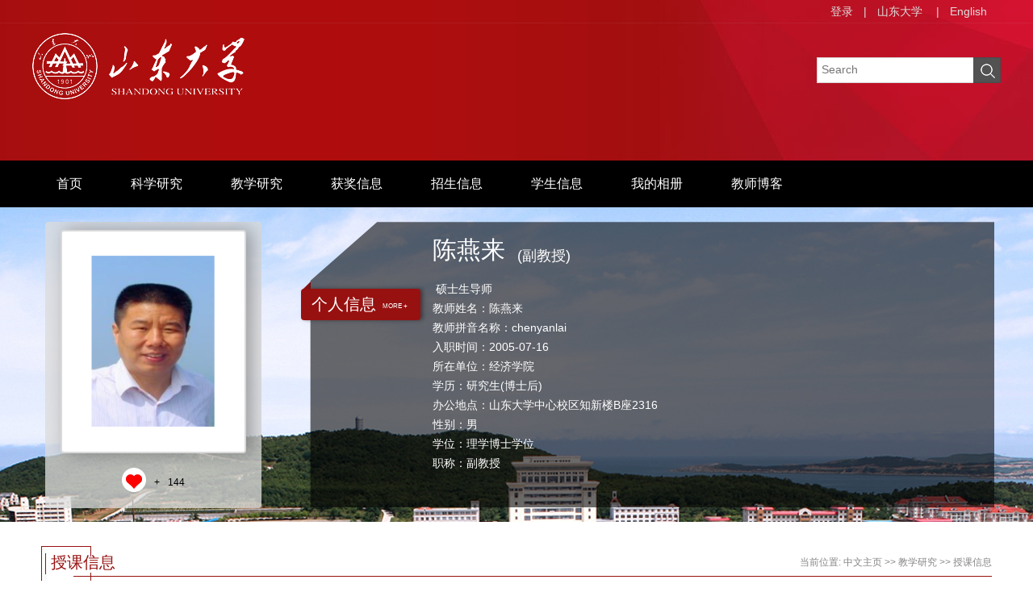

--- FILE ---
content_type: text/html;charset=UTF-8
request_url: https://faculty.sdu.edu.cn/chenyanlai/zh_CN/skxx/512287/content/41649.htm
body_size: 6411
content:
<!DOCTYPE html>
<html><head><meta charset="UTF-8"><meta name="renderer" content="webkit"><meta http-equiv="X-UA-COMPATIBLE" content="IE=edge,chrome=1"/>
<title>山东大学教师主页 陈燕来   高等数学(2)  中文主页</title><META Name="keywords" Content="动态清零，疫情分析预测，解封标准陈燕来," />
<META Name="description" Content="陈燕来,chenyanlai,山东大学教师主页,长期讲授《数学分析》上、下，《实变函数》，《复变函数》，《线性代数》。中国经济发展南北不平衡问题, 高等数学(2)动态清零，疫情分析预测，解封标准陈燕来," />
<META Name="format-detection" Content="telephone=no" />

<meta charset="UTF-8">
<meta content="IE=edge" http-equiv="X-UA-Compatible">
<meta name="renderer" content="webkit">
<link rel="stylesheet" href="/zwmb8/css/base.css">
<link rel="stylesheet" type="text/css" href="/zwmb8/css/index.Cn.css">
<script language="javascript" src="/system/resource/js/jquery/jquery-latest.min.js"></script><!-- HTML5 shim and Respond.js IE8 support of HTML5 elements and media queries -->
<style>
.content-pic1 .list-paddingleft-2 li::before {
    content: "";
    display: block;
    width: 4px;
    height: 4px;
    background-color: #000000;
    position: absolute;
    left: -10px;
    top: 9px;
    border-radius: 50%;}
</style>
<!--Announced by Visual SiteBuilder 9-->
<link rel="stylesheet" type="text/css" href="/zwmb8/_sitegray/_sitegray_d.css" />
<script language="javascript" src="/zwmb8/_sitegray/_sitegray.js"></script>
<!-- CustomerNO:77656262657232307b78475053545742000500014e55 -->
<link rel="stylesheet" type="text/css" href="/zwmb8/common/content.vsb.css" />
<script type="text/javascript" src="/system/resource/js/vsbscreen.min.js" id="_vsbscreen" ></script>
<script type="text/javascript" src="/system/resource/js/counter.js"></script>
<script type="text/javascript">_jsq_(1003,'/common/content.jsp',-1,2122813299)</script>
</head>
<body > 







 <style>


.baseinfoBar {
    height: 639px;
    background: url(/zwmb8/images/bnr1.jpg) center 0 no-repeat;
    color: #fff;
    position: relative;
    z-index: 1;
}


</style>


    <!--header S-->
    <div class="dft-header">
        <div class="user-opr">
            <div class="wrap-inner">
                







 <script language="javascript" src="/system/resource/tsites/tsitesclick.js"></script><script> var _tsites_com_view_mode_type_=8;</script><div class="item"><a href="https://faculty-cms.sdu.edu.cn/system/login/cas"  target=_blank title="登录" >登录</a>|</div><div class="item"><a href="https://www.sdu.edu.cn/"  target=_blank title="山东大学" >山东大学</a></div>

                







 <script> var _tsites_com_view_mode_type_=8;</script><div class="item">|<a href="https://faculty.sdu.edu.cn/chenyanlai/en/index.htm">English</a>  </div>
                 
<div class="item"> </div>
                 

            </div>
        </div>
        
        <!--top-->
        <div class="topBar clearfix">
            <div class="wrap-inner clearfix">
                







 <div class="logo"><a  href="https://faculty.sdu.edu.cn"><img src="/_resource/fileshow/FzauumNziIza"  /></a></div>
                
                 <script language="javascript" src="/system/resource/tsites/com/search/tsitesearch.js"></script><script language="javascript" src="/system/resource/js/base64.js"></script><script> var current_language = "zh_CN";</script> <div class="srhbox">
<form action="/chenyanlai/zh_CN/search/512287/search/result.htm" method="post" id="searchform146061" style="display:inline" onsubmit="return (new TsiteSearch()).checkSearch('searchform146061','keyWord_temp');">
    <input type="hidden" name="tsites_search_content" id="tsites_search_content" value='' /><input type="hidden" name="_tsites_search_current_language_" id="_tsites_search_current_language_" value='zh_CN' />
    <input type="text" name="keyWord_temp" id="keyWord_temp" value="" class="txt" placeholder="Search"/>
       
    <input type="submit" value=""  class="btn">
</form>
 </div>
            </div>
        </div>
        
    </div>
    <!--header E-->
    <!--nav-->
    




 <div class="navBar clearfix" >
        <div class="wrap-inner" id="MenuBar1"  style="visibility: hidden;">
            <ul class="navbox clearfix" id="lxxul">
 <li><h3><a href="/chenyanlai/zh_CN/index/512277/list/index.htm">首页</a></h3>
                </li>

 <li><h3><a href="/chenyanlai/zh_CN/zhym/512278/list/index.htm">科学研究</a></h3>
                    <div class="dropdwon">
                        <a href="/chenyanlai/zh_CN/zlcg/512281/list/index.htm">专利</a>
                        <a href="/chenyanlai/zh_CN/zzcg/512282/list/index.htm">著作成果</a>
                        <a href="/chenyanlai/zh_CN/kyxm/512283/list/index.htm">科研项目</a>
                    </div> 
                </li>

 <li><h3><a href="/chenyanlai/zh_CN/zhym/512285/list/index.htm">教学研究</a></h3>
                    <div class="dropdwon">
                        <a href="/chenyanlai/zh_CN/jxzy/512286/list/index.htm">教学资源</a>
                        <a href="/chenyanlai/zh_CN/skxx/512287/list/index.htm">授课信息</a>
                    </div> 
                </li>

 <li><h3><a href="/chenyanlai/zh_CN/hjxx/512289/list/index.htm">获奖信息</a></h3>
                </li>

 <li><h3><a href="/chenyanlai/zh_CN/zsxx/512290/list/index.htm">招生信息</a></h3>
                </li>

 <li><h3><a href="/chenyanlai/zh_CN/xsxx/512291/list/index.htm">学生信息</a></h3>
                </li>

 <li><h3><a href="/chenyanlai/zh_CN/img/512292/list/index.htm">我的相册</a></h3>
                </li>

 <li><h3><a href="/chenyanlai/zh_CN/article/512293/list/index.htm">教师博客</a></h3>
                </li>

</ul>
 <ul class="menu rm-nav" id="MenuBar3">
            <li class="fNiv"><a href="#" class="leixin_xz_a_dh f_r" ><span class="ico "></span></a>
                <ul id="MenuBar2">
        
        </ul>
            </li>
        </ul>
            
        </div>
    </div>
<script type="text/javascript">
jQuery(document).ready(function(){
    var totalwidth = jQuery("#MenuBar1").width()-124;
    var allliwidth = 0;
    var othernavary = new Array();
    var MenuBar2 = jQuery("#MenuBar2")[0];
    var MenuBar1 = jQuery("#lxxul");
    var navliobjlist =  jQuery("#lxxul > li");
    
    for(var i=0;i<navliobjlist.length;i++)
    {
        var liobj = navliobjlist.get(i);
        if(liobj)
        {
            var jliobj = jQuery(liobj);
            var liwidth = jliobj.width();
            allliwidth+=liwidth;
            if(allliwidth>=totalwidth)
            {
                var templiobj = jliobj;      
                othernavary.push(templiobj);
                MenuBar1[0].removeChild(jliobj[0]);
            }
        }
    }
//能够显示全部的导航
    if(allliwidth<totalwidth)
    {
        jQuery("#MenuBar3").css("display","none");
    }else
    {
    var newinput = "";
    for(var i=0;i<othernavary.length;i++)
    {
    
        var tempotherli = jQuery(othernavary[i]);   
    var allqita = jQuery("#MenuBar2").children();
    
    if(allqita)
    {
        var str = tempotherli.html();
        var newstr = str.replace("<h3>",""); 
        newstr = newstr.replace(/<a/g,"<li><a ");
        newstr = newstr.replace(/<\/a>/g,"</a></li>");
        newstr = newstr.replace("</h3>","");
        if(newstr.indexOf("div")>0){
            
            tempotherli.className ="fNiv";
            newstr = newstr.replace("</a></li>","</a>");
            newstr = newstr.replace("<li>","<li class=\"fNiv\">");
        }
        newstr = newstr.replace("<div class=\"dropdwon\">","<ul>"); 
        newstr = newstr.replace("</div>","</ul>"); 
        newstr = newstr.replace("</ul>","</ul></li>"); 
        
        newinput += newstr;
        
    }
        //tempotherli.find("div").removeClass("dropdwon");
        //tempotherli.find(" ul").addClass("level2");
        //tempotherli.find(" ul > li").removeClass("nav_submenu-item");
        document.getElementById("MenuBar2").innerHTML = newinput;
        
    }}
jQuery("#MenuBar1").css("visibility","visible");

});
</script> 


<style>
.first{
    word-break: break-word;
        word-wrap: break-word;
}

</style>

    <!--information-->
    <div class="baseinfoBar clearfix baseinfoBar2">
        <div class="wrap-inner">
            <div class="user-pho">
                <div class="imgwrap">
                    





 <script language="javascript" src="/system/resource/tsites/imagescale.js"></script><script type="text/javascript">  jQuery(document).ready(function(){  var u6_u6 = new ImageScale("u6",226,273,true,true);u6_u6.addimg("","","","16029"); }); </script><div class="inner"><div class="img"><span><img src="/_resource/fileshow/rqQ7ZbyyIJFb?randomid=1768828132987"  /></span></div></div>    
                     <script language="javascript" src="/system/resource/tsites/TsitesPraiseUtil.js"></script><script> var _tsites_com_view_mode_type_=8;</script><script> var _TsitesPraiseUtil_u7= new TsitesPraiseUtil();_TsitesPraiseUtil_u7.setParam({'nodeid':'_parise_obj_u7','iscanclickidobj':'iscanclick_parise_obj_u7','pdtype':'0','imageid':'_parise_imgobj_u7','apptype':'teacher','basenum':'0','uid':'16029','homepageid':31107,'limttype':'allpage','limithour':24,'contentid':41649});</script><div class="like"><i class="ico-like" id="_parise_imgobj_u7"></i><span>+<span id="_parise_obj_u7"></span></div>
                </div>
                
            </div>
            
            <div class="per-infor">
                 <script> var _tsites_com_view_mode_type_=8;</script><script language="javascript" src="/system/resource/tsites/tsitesencrypt.js"></script><div class="t"><i class="ico"></i><a href="/chenyanlai/zh_CN/jsxx/512287/jsxx/jsxx.htm">
<h2>个人信息</h2><em>MORE +</em></a></div>
                <div class="ct">
                    <div class="namebx">
                         <script> var _tsites_com_view_mode_type_=8;</script><div class="nm clearfix">
                            <h2>陈燕来<em style="font-size:16px;"></em></h2>
                          <span style="font-size:18px;padding-top: 15px;">(副教授)</span>
                        </div>
                        <div class="bsbx clearfix">
                             <script> var _tsites_com_view_mode_type_=8;</script>  <div class="bs bs-1">
 <p class="ldddd">


    &nbsp;硕士生导师
<br/>

<span>教师姓名：陈燕来<br/></span>
<span>教师拼音名称：chenyanlai<br/></span>
<span>入职时间：2005-07-16<br/></span>
<span>所在单位：经济学院<br/></span>
<span>学历：研究生(博士后)<br/></span>
<span>办公地点：山东大学中心校区知新楼B座2316<br/></span>
<span>性别：男<br/></span>
<span>学位：理学博士学位<br/></span>
<span>职称：副教授<br/></span>
<span>在职信息：在职<br/></span>
<span>毕业院校：山东大学<br/></span>
</p>
</div>
                            <div class="bs bs-2">
                                
                                




 <div class="link">

 </div>
                            </div>
                            
                        </div>
                    </div>
                </div>
            </div>
        </div>
    </div>
    
    <!--main S-->
    <div class="dft-main clearfix">
        <!--研究成果 / Research results  -->
        <div class="dft-inner-main">
            <!--标题-->
            <div class="titles"><em class="bg"></em><div class="line"></div>
                <h2>





 授课信息 </h2>
            





     <div class="location">
    当前位置: 
                <a href="/chenyanlai/zh_CN/index.htm">中文主页</a>
                >>
                <a href="/chenyanlai/zh_CN/zhym/512285/list/index.htm">教学研究</a>
                >>
                <a href="/chenyanlai/zh_CN/skxx/512287/list/index.htm">授课信息</a>
</div>
            </div>
       <script> var _tsites_com_view_mode_type_=8;</script><script type='text/javascript'>window.addEventListener('load',function(){
(new TsitesClickUtil()).updateAndGetClick('skxx_u14_03E3B5DA18B943F5B1F540B1B8F05088','0','16029','skxx','zh_CN','03E3B5DA18B943F5B1F540B1B8F05088','')});</script><script language="javascript" src="/system/resource/tsites/tsitesdownloadclick.js"></script><script type='text/javascript' defer=true>(new TsitesDownloadClickUtil()).getDownloadClicks('u14','skxxfj',' ')</script> <script type="text/javascript">  jQuery(document).ready(function(){  var u14_u14 = new ImageScale("u14",240,160,true,true); }); </script><div class="contbx">
    <div class="atc-title">
        <h2 style="word-break: break-word;word-wrap: break-word;">高等数学(2)</h2>
    </div>
    <div class="ot">
    <span>发布时间：2019-04-18</span> | <span>点击次数：<span id="skxx_u14_03E3B5DA18B943F5B1F540B1B8F05088"></span></span>
</div>
    <div class="atc-cont">
        <div class="brif">

<div class="content-pic content-pic1">
    
    <p style="text-indent: 0;line-height: 34px !important;"><strong>课程负责人：</strong>陈燕来</p>
    <p style="text-indent: 0;line-height: 34px !important;"><strong>面向对象：</strong>本科生</p>
    <p style="text-indent: 0;line-height: 34px !important;"><strong>授课教师：</strong>陈燕来3</p>
    <p style="text-indent: 0;line-height: 34px !important;"><strong>开课学年：</strong>2017-2018</p>
    <p style="text-indent: 0;line-height: 34px !important;"><strong>开课学期：</strong>春学期</p>
    <p style="text-indent: 0;line-height: 34px !important;"><strong>课程号：</strong>sd00230610</p>
    <p style="text-indent: 0;line-height: 34px !important;"><strong>学分：</strong>4.0</p>
    <p style="text-indent: 0;line-height: 34px !important;"><strong>课程类型：</strong>本科生课程</p>
    <p style="text-indent: 0;line-height: 34px !important;"><strong>是否精品课程：</strong>否</p>
    
    <p style="text-indent: 0;line-height: 34px !important;"><strong>课时：</strong>64.0</p>
  
</div>


                      
         
                    
<div style="clear:both"></div>




       



</div></div></div>

     
        </div>
    </div>
    <!--main E-->

    <!--footer S-->
    <DIV class="footer">
<DIV class="inner clearfix">




 <div class="fleft" style="    min-height: 109px">版权所有 &nbsp; ©山东大学　地址：中国山东省济南市山大南路27号　邮编：250100　<BR>查号台：（86）-0531-88395114<BR>值班电话：（86）-0531-88364731　建设维护：山东大学信息化工作办公室 　　 </div>
<DIV class="md">






 <script type='text/javascript'>jQuery(document).ready(function(){(new TsitesClickUtil()).getHomepageClickByType(document.getElementById('u16_click'),0,8,'teacher','16029','31107');})</script><dl class="clearfix">
                    <dt class="ico-1"></dt><dd>访问量：<span id="u16_click"></span>次</dd>
                </dl>
<DL class="clearfix">
<DT class="ico-2">
<DD style="min-width: 300px">		<a href="javascript:void(0);" title="手机版" onclick="_vsb_multiscreen.setDevice('mobile')" style="color:#fff;">手机版</a>
&nbsp;&nbsp;&nbsp;&nbsp;







 <script language="javascript" src="/system/resource/tsites/latestupdatetime.js"></script><script>(new TsitesLatestUpdate()).getHomepageLatestUpdateTime('u18_latestupdatetime_year','u18_latestupdatetime_month','u18_latestupdatetime_day','146078','16029','31107',0,false,2122813299,'zh_CN');</script><script>(new TsitesLatestUpdate()).getTeacherHomepageOpenTime('u18_opentime_year','u18_opentime_month','u18_opentime_day','146078','16029','31107',0,false,2122813299,'zh_CN');</script> 最后更新时间：<span id="u18_latestupdatetime_year"></span>.<span id="u18_latestupdatetime_month"></span>.<span id="u18_latestupdatetime_day"></span></DD></DL></DIV>






 <!-- 下面这个div是二维码容器,ID不能变-->
<span class="ico">
<div class="f-qrcode"><span class="ico-qrcode">
<div id="outputu19" class="imgw"></div></span></div>
</span>
<!-- 下面是生成二维码调用的JS，不要动-->

<script src="/system/resource/qrcode/js/jquery.qrcode.js"></script>
<script src="/system/resource/qrcode/js/qrcode.js"></script>
<script>
var codeInfo = "" ==""? window.location.href:"";
jQuery(function(){
    jQuery('#outputu19').qrcode({
        text:codeInfo,
        render: !!document.createElement('canvas').getContext?"canvas":"table",//设置渲染方式  
        width: 100,     //设置宽度  
        height: 100,     //设置高度  
        correctLevel: 2,//纠错等级  
        background: "#FFFFFF",//背景颜色  
        foreground: "#000000",//前景颜色  
        logo:""//图像logo
    });
})
</script></DIV><!--footer E-->
<script src="/zwmb8/js/jquery.SuperSlide.js" type="text/javascript" charset="utf-8"></script>
<script src="/zwmb8/js/single.hq.js" type="text/javascript" charset="utf-8"></script>
<script src="/zwmb8/js/jquery.nicescroll.js" type="text/javascript" charset="utf-8"></script>
<script type="text/javascript">
$(function(){
    $(".groupscroll").slide({ mainCell:".scrollmain ul", effect:"leftLoop",pnLoop:false,vis:2, autoPlay:false,
        startFun:function(i,c){
            $('.scrollmain li').unbind();
            $('.scrollmain li').hover(function(){
                $(this).children().children('.bg').animate({'bottom':'0'});     
            },function(){
                $(this).children().children('.bg').animate({'bottom':'-34px'});
            });
        }
    });

    $('.per-infor .ct .bsbx .bs-2').niceScroll({
        cursorcolor: "#b11224",
        cursoropacitymax:0.6, 
        touchbehavior: false, 
        cursorwidth: "8px", 
        cursorborder: "0", 
        cursorborderradius: "5px"
   });

})
</script></DIV></DIV>

</BODY></HTML>


--- FILE ---
content_type: text/html;charset=UTF-8
request_url: https://faculty.sdu.edu.cn/system/resource/tsites/praise.jsp
body_size: 14
content:
{"praise":144}

--- FILE ---
content_type: text/html;charset=UTF-8
request_url: https://faculty.sdu.edu.cn/system/resource/tsites/latestupdatetime.jsp
body_size: 82
content:
{"lastedtime":"2024-09-24 11:19:47","year":"2024","month":"9","day":"24"}

--- FILE ---
content_type: text/html;charset=UTF-8
request_url: https://faculty.sdu.edu.cn/system/resource/tsites/latestupdatetime.jsp
body_size: 81
content:
{"opendate":"2018-11-15 15:14:49","year":"2018","month":"11","day":"15"}

--- FILE ---
content_type: text/html;charset=UTF-8
request_url: https://faculty.sdu.edu.cn/system/resource/tsites/click.jsp
body_size: 20
content:
{"click":"00031361"}

--- FILE ---
content_type: text/html;charset=UTF-8
request_url: https://faculty.sdu.edu.cn/system/resource/tsites/click.jsp
body_size: 25
content:
{"click":92,"dayclick":1}

--- FILE ---
content_type: text/css
request_url: https://faculty.sdu.edu.cn/zwmb8/common/content.vsb.css
body_size: 347
content:
.ldddd {
    word-break: break-word;}
.contbx .atc-cont p span{
    text-indent: 28px;
    line-height: 150% !important;}


.tplist li {
    width: calc(22%);
    margin: 10px 1.5%;
    float: left;
    vertical-align: top;}

.tplist li a {
    display: block;}

.tplist li a .pic_p {
    display: block;
    background: rgb(245, 245, 245);
    padding-top: 66.7%;
    position: relative;
    overflow: hidden;}

.tplist li a .pic_p img {
    max-width: 100%;
    max-height: 100%;
    position: absolute;
    left: 50%;
    top: 50%;
    transform: translateX(-50%) translateY(-50%);
    transition: all 0.3s ease 0s;}

